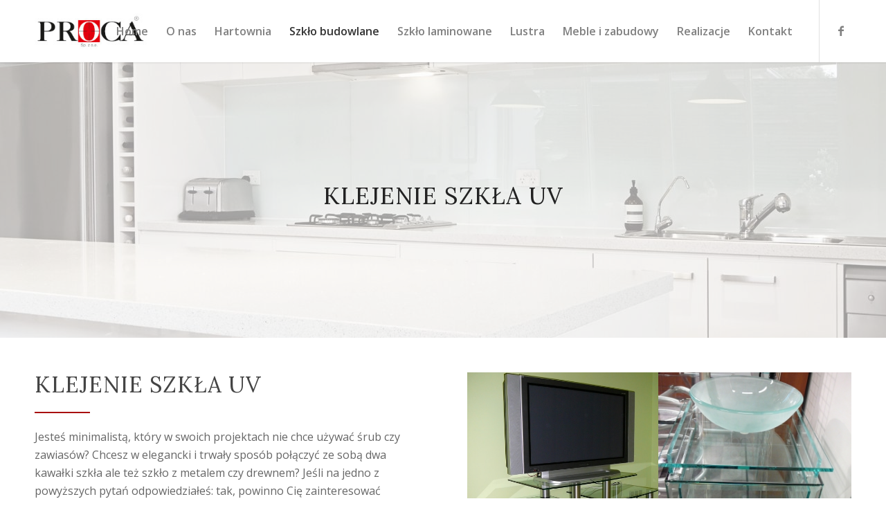

--- FILE ---
content_type: text/html; charset=UTF-8
request_url: https://proca.com.pl/oferta/klejenie-szkla-uv/
body_size: 15937
content:
<!DOCTYPE html>
<html lang="pl-PL" class="html_stretched responsive av-preloader-disabled av-default-lightbox  html_header_top html_logo_left html_main_nav_header html_menu_right html_slim html_header_sticky html_header_shrinking html_mobile_menu_tablet html_header_searchicon_disabled html_content_align_center html_header_unstick_top_disabled html_header_stretch_disabled html_minimal_header html_minimal_header_shadow html_av-overlay-side html_av-overlay-side-classic html_av-submenu-noclone html_entry_id_2143 av-cookies-no-cookie-consent av-no-preview html_text_menu_active ">
<head>
	<!-- CookieYes -->
<script>
    window.dataLayer = window.dataLayer || [];
    function gtag() {
        dataLayer.push(arguments);
    }
    gtag("consent", "default", {
        ad_storage: "denied",
        ad_user_data: "denied", 
        ad_personalization: "denied",
        analytics_storage: "denied",
        functionality_storage: "denied",
        personalization_storage: "denied",
        security_storage: "granted",
        wait_for_update: 2000,
    });
    gtag("set", "ads_data_redaction", true);
    gtag("set", "url_passthrough", true);
</script>
<!-- End CookieYes-->
	<!-- Google Tag Manager -->
<script>(function(w,d,s,l,i){w[l]=w[l]||[];w[l].push({'gtm.start':
new Date().getTime(),event:'gtm.js'});var f=d.getElementsByTagName(s)[0],
j=d.createElement(s),dl=l!='dataLayer'?'&l='+l:'';j.async=true;j.src=
'https://www.googletagmanager.com/gtm.js?id='+i+dl;f.parentNode.insertBefore(j,f);
})(window,document,'script','dataLayer','GTM-NXTWBGS');</script>
<!-- End Google Tag Manager -->
<meta charset="UTF-8" />


<!-- mobile setting -->
<meta name="viewport" content="width=device-width, initial-scale=1">

<!-- Scripts/CSS and wp_head hook -->
<meta name='robots' content='index, follow, max-image-preview:large, max-snippet:-1, max-video-preview:-1' />
<script id="cookieyes" type="text/javascript" src="https://cdn-cookieyes.com/client_data/b2d52446a2397d66de4573f8/script.js"></script>
<!-- Google Tag Manager for WordPress by gtm4wp.com -->
<script data-cfasync="false" data-pagespeed-no-defer>
	var gtm4wp_datalayer_name = "dataLayer";
	var dataLayer = dataLayer || [];
</script>
<!-- End Google Tag Manager for WordPress by gtm4wp.com -->
	<!-- This site is optimized with the Yoast SEO plugin v26.5 - https://yoast.com/wordpress/plugins/seo/ -->
	<title>Lacobel Łódź - Szkło z grafiką - Proca S.J.</title>
	<link rel="canonical" href="https://proca.com.pl/oferta/klejenie-szkla-uv/" />
	<meta property="og:locale" content="pl_PL" />
	<meta property="og:type" content="article" />
	<meta property="og:title" content="Lacobel Łódź - Szkło z grafiką - Proca S.J." />
	<meta property="og:url" content="https://proca.com.pl/oferta/klejenie-szkla-uv/" />
	<meta property="og:site_name" content="Proca Sp. z o.o." />
	<meta property="article:modified_time" content="2024-05-13T13:06:47+00:00" />
	<meta property="og:image" content="https://proca.com.pl/wp-content/uploads/2024/05/klejenie_szkla_uv.jpg" />
	<meta property="og:image:width" content="500" />
	<meta property="og:image:height" content="500" />
	<meta property="og:image:type" content="image/jpeg" />
	<meta name="twitter:card" content="summary_large_image" />
	<meta name="twitter:label1" content="Szacowany czas czytania" />
	<meta name="twitter:data1" content="9 minut" />
	<script type="application/ld+json" class="yoast-schema-graph">{"@context":"https://schema.org","@graph":[{"@type":"WebPage","@id":"https://proca.com.pl/oferta/klejenie-szkla-uv/","url":"https://proca.com.pl/oferta/klejenie-szkla-uv/","name":"Lacobel Łódź - Szkło z grafiką - Proca S.J.","isPartOf":{"@id":"https://proca.com.pl/#website"},"primaryImageOfPage":{"@id":"https://proca.com.pl/oferta/klejenie-szkla-uv/#primaryimage"},"image":{"@id":"https://proca.com.pl/oferta/klejenie-szkla-uv/#primaryimage"},"thumbnailUrl":"https://proca.com.pl/wp-content/uploads/2024/05/klejenie_szkla_uv.jpg","datePublished":"2022-02-26T08:07:50+00:00","dateModified":"2024-05-13T13:06:47+00:00","breadcrumb":{"@id":"https://proca.com.pl/oferta/klejenie-szkla-uv/#breadcrumb"},"inLanguage":"pl-PL","potentialAction":[{"@type":"ReadAction","target":["https://proca.com.pl/oferta/klejenie-szkla-uv/"]}]},{"@type":"ImageObject","inLanguage":"pl-PL","@id":"https://proca.com.pl/oferta/klejenie-szkla-uv/#primaryimage","url":"https://proca.com.pl/wp-content/uploads/2024/05/klejenie_szkla_uv.jpg","contentUrl":"https://proca.com.pl/wp-content/uploads/2024/05/klejenie_szkla_uv.jpg","width":500,"height":500},{"@type":"BreadcrumbList","@id":"https://proca.com.pl/oferta/klejenie-szkla-uv/#breadcrumb","itemListElement":[{"@type":"ListItem","position":1,"name":"Strona główna","item":"https://proca.com.pl/home/"},{"@type":"ListItem","position":2,"name":"Oferta","item":"https://proca.com.pl/oferta/"},{"@type":"ListItem","position":3,"name":"Klejenie szkła UV"}]},{"@type":"WebSite","@id":"https://proca.com.pl/#website","url":"https://proca.com.pl/","name":"Proca Sp. z o.o.","description":"Szkło budowlane, lustra, drzwi, meble, kuchnie na zamówienie. Łódź","potentialAction":[{"@type":"SearchAction","target":{"@type":"EntryPoint","urlTemplate":"https://proca.com.pl/?s={search_term_string}"},"query-input":{"@type":"PropertyValueSpecification","valueRequired":true,"valueName":"search_term_string"}}],"inLanguage":"pl-PL"}]}</script>
	<!-- / Yoast SEO plugin. -->


<link rel="alternate" type="application/rss+xml" title="Proca Sp. z o.o. &raquo; Kanał z wpisami" href="https://proca.com.pl/feed/" />
<link rel="alternate" type="application/rss+xml" title="Proca Sp. z o.o. &raquo; Kanał z komentarzami" href="https://proca.com.pl/comments/feed/" />
<link rel="alternate" title="oEmbed (JSON)" type="application/json+oembed" href="https://proca.com.pl/wp-json/oembed/1.0/embed?url=https%3A%2F%2Fproca.com.pl%2Foferta%2Fklejenie-szkla-uv%2F" />
<link rel="alternate" title="oEmbed (XML)" type="text/xml+oembed" href="https://proca.com.pl/wp-json/oembed/1.0/embed?url=https%3A%2F%2Fproca.com.pl%2Foferta%2Fklejenie-szkla-uv%2F&#038;format=xml" />
<style id='wp-img-auto-sizes-contain-inline-css' type='text/css'>
img:is([sizes=auto i],[sizes^="auto," i]){contain-intrinsic-size:3000px 1500px}
/*# sourceURL=wp-img-auto-sizes-contain-inline-css */
</style>
<style id='wp-block-library-inline-css' type='text/css'>
:root{--wp-block-synced-color:#7a00df;--wp-block-synced-color--rgb:122,0,223;--wp-bound-block-color:var(--wp-block-synced-color);--wp-editor-canvas-background:#ddd;--wp-admin-theme-color:#007cba;--wp-admin-theme-color--rgb:0,124,186;--wp-admin-theme-color-darker-10:#006ba1;--wp-admin-theme-color-darker-10--rgb:0,107,160.5;--wp-admin-theme-color-darker-20:#005a87;--wp-admin-theme-color-darker-20--rgb:0,90,135;--wp-admin-border-width-focus:2px}@media (min-resolution:192dpi){:root{--wp-admin-border-width-focus:1.5px}}.wp-element-button{cursor:pointer}:root .has-very-light-gray-background-color{background-color:#eee}:root .has-very-dark-gray-background-color{background-color:#313131}:root .has-very-light-gray-color{color:#eee}:root .has-very-dark-gray-color{color:#313131}:root .has-vivid-green-cyan-to-vivid-cyan-blue-gradient-background{background:linear-gradient(135deg,#00d084,#0693e3)}:root .has-purple-crush-gradient-background{background:linear-gradient(135deg,#34e2e4,#4721fb 50%,#ab1dfe)}:root .has-hazy-dawn-gradient-background{background:linear-gradient(135deg,#faaca8,#dad0ec)}:root .has-subdued-olive-gradient-background{background:linear-gradient(135deg,#fafae1,#67a671)}:root .has-atomic-cream-gradient-background{background:linear-gradient(135deg,#fdd79a,#004a59)}:root .has-nightshade-gradient-background{background:linear-gradient(135deg,#330968,#31cdcf)}:root .has-midnight-gradient-background{background:linear-gradient(135deg,#020381,#2874fc)}:root{--wp--preset--font-size--normal:16px;--wp--preset--font-size--huge:42px}.has-regular-font-size{font-size:1em}.has-larger-font-size{font-size:2.625em}.has-normal-font-size{font-size:var(--wp--preset--font-size--normal)}.has-huge-font-size{font-size:var(--wp--preset--font-size--huge)}.has-text-align-center{text-align:center}.has-text-align-left{text-align:left}.has-text-align-right{text-align:right}.has-fit-text{white-space:nowrap!important}#end-resizable-editor-section{display:none}.aligncenter{clear:both}.items-justified-left{justify-content:flex-start}.items-justified-center{justify-content:center}.items-justified-right{justify-content:flex-end}.items-justified-space-between{justify-content:space-between}.screen-reader-text{border:0;clip-path:inset(50%);height:1px;margin:-1px;overflow:hidden;padding:0;position:absolute;width:1px;word-wrap:normal!important}.screen-reader-text:focus{background-color:#ddd;clip-path:none;color:#444;display:block;font-size:1em;height:auto;left:5px;line-height:normal;padding:15px 23px 14px;text-decoration:none;top:5px;width:auto;z-index:100000}html :where(.has-border-color){border-style:solid}html :where([style*=border-top-color]){border-top-style:solid}html :where([style*=border-right-color]){border-right-style:solid}html :where([style*=border-bottom-color]){border-bottom-style:solid}html :where([style*=border-left-color]){border-left-style:solid}html :where([style*=border-width]){border-style:solid}html :where([style*=border-top-width]){border-top-style:solid}html :where([style*=border-right-width]){border-right-style:solid}html :where([style*=border-bottom-width]){border-bottom-style:solid}html :where([style*=border-left-width]){border-left-style:solid}html :where(img[class*=wp-image-]){height:auto;max-width:100%}:where(figure){margin:0 0 1em}html :where(.is-position-sticky){--wp-admin--admin-bar--position-offset:var(--wp-admin--admin-bar--height,0px)}@media screen and (max-width:600px){html :where(.is-position-sticky){--wp-admin--admin-bar--position-offset:0px}}

/*# sourceURL=wp-block-library-inline-css */
</style><style id='global-styles-inline-css' type='text/css'>
:root{--wp--preset--aspect-ratio--square: 1;--wp--preset--aspect-ratio--4-3: 4/3;--wp--preset--aspect-ratio--3-4: 3/4;--wp--preset--aspect-ratio--3-2: 3/2;--wp--preset--aspect-ratio--2-3: 2/3;--wp--preset--aspect-ratio--16-9: 16/9;--wp--preset--aspect-ratio--9-16: 9/16;--wp--preset--color--black: #000000;--wp--preset--color--cyan-bluish-gray: #abb8c3;--wp--preset--color--white: #ffffff;--wp--preset--color--pale-pink: #f78da7;--wp--preset--color--vivid-red: #cf2e2e;--wp--preset--color--luminous-vivid-orange: #ff6900;--wp--preset--color--luminous-vivid-amber: #fcb900;--wp--preset--color--light-green-cyan: #7bdcb5;--wp--preset--color--vivid-green-cyan: #00d084;--wp--preset--color--pale-cyan-blue: #8ed1fc;--wp--preset--color--vivid-cyan-blue: #0693e3;--wp--preset--color--vivid-purple: #9b51e0;--wp--preset--gradient--vivid-cyan-blue-to-vivid-purple: linear-gradient(135deg,rgb(6,147,227) 0%,rgb(155,81,224) 100%);--wp--preset--gradient--light-green-cyan-to-vivid-green-cyan: linear-gradient(135deg,rgb(122,220,180) 0%,rgb(0,208,130) 100%);--wp--preset--gradient--luminous-vivid-amber-to-luminous-vivid-orange: linear-gradient(135deg,rgb(252,185,0) 0%,rgb(255,105,0) 100%);--wp--preset--gradient--luminous-vivid-orange-to-vivid-red: linear-gradient(135deg,rgb(255,105,0) 0%,rgb(207,46,46) 100%);--wp--preset--gradient--very-light-gray-to-cyan-bluish-gray: linear-gradient(135deg,rgb(238,238,238) 0%,rgb(169,184,195) 100%);--wp--preset--gradient--cool-to-warm-spectrum: linear-gradient(135deg,rgb(74,234,220) 0%,rgb(151,120,209) 20%,rgb(207,42,186) 40%,rgb(238,44,130) 60%,rgb(251,105,98) 80%,rgb(254,248,76) 100%);--wp--preset--gradient--blush-light-purple: linear-gradient(135deg,rgb(255,206,236) 0%,rgb(152,150,240) 100%);--wp--preset--gradient--blush-bordeaux: linear-gradient(135deg,rgb(254,205,165) 0%,rgb(254,45,45) 50%,rgb(107,0,62) 100%);--wp--preset--gradient--luminous-dusk: linear-gradient(135deg,rgb(255,203,112) 0%,rgb(199,81,192) 50%,rgb(65,88,208) 100%);--wp--preset--gradient--pale-ocean: linear-gradient(135deg,rgb(255,245,203) 0%,rgb(182,227,212) 50%,rgb(51,167,181) 100%);--wp--preset--gradient--electric-grass: linear-gradient(135deg,rgb(202,248,128) 0%,rgb(113,206,126) 100%);--wp--preset--gradient--midnight: linear-gradient(135deg,rgb(2,3,129) 0%,rgb(40,116,252) 100%);--wp--preset--font-size--small: 13px;--wp--preset--font-size--medium: 20px;--wp--preset--font-size--large: 36px;--wp--preset--font-size--x-large: 42px;--wp--preset--spacing--20: 0.44rem;--wp--preset--spacing--30: 0.67rem;--wp--preset--spacing--40: 1rem;--wp--preset--spacing--50: 1.5rem;--wp--preset--spacing--60: 2.25rem;--wp--preset--spacing--70: 3.38rem;--wp--preset--spacing--80: 5.06rem;--wp--preset--shadow--natural: 6px 6px 9px rgba(0, 0, 0, 0.2);--wp--preset--shadow--deep: 12px 12px 50px rgba(0, 0, 0, 0.4);--wp--preset--shadow--sharp: 6px 6px 0px rgba(0, 0, 0, 0.2);--wp--preset--shadow--outlined: 6px 6px 0px -3px rgb(255, 255, 255), 6px 6px rgb(0, 0, 0);--wp--preset--shadow--crisp: 6px 6px 0px rgb(0, 0, 0);}:where(.is-layout-flex){gap: 0.5em;}:where(.is-layout-grid){gap: 0.5em;}body .is-layout-flex{display: flex;}.is-layout-flex{flex-wrap: wrap;align-items: center;}.is-layout-flex > :is(*, div){margin: 0;}body .is-layout-grid{display: grid;}.is-layout-grid > :is(*, div){margin: 0;}:where(.wp-block-columns.is-layout-flex){gap: 2em;}:where(.wp-block-columns.is-layout-grid){gap: 2em;}:where(.wp-block-post-template.is-layout-flex){gap: 1.25em;}:where(.wp-block-post-template.is-layout-grid){gap: 1.25em;}.has-black-color{color: var(--wp--preset--color--black) !important;}.has-cyan-bluish-gray-color{color: var(--wp--preset--color--cyan-bluish-gray) !important;}.has-white-color{color: var(--wp--preset--color--white) !important;}.has-pale-pink-color{color: var(--wp--preset--color--pale-pink) !important;}.has-vivid-red-color{color: var(--wp--preset--color--vivid-red) !important;}.has-luminous-vivid-orange-color{color: var(--wp--preset--color--luminous-vivid-orange) !important;}.has-luminous-vivid-amber-color{color: var(--wp--preset--color--luminous-vivid-amber) !important;}.has-light-green-cyan-color{color: var(--wp--preset--color--light-green-cyan) !important;}.has-vivid-green-cyan-color{color: var(--wp--preset--color--vivid-green-cyan) !important;}.has-pale-cyan-blue-color{color: var(--wp--preset--color--pale-cyan-blue) !important;}.has-vivid-cyan-blue-color{color: var(--wp--preset--color--vivid-cyan-blue) !important;}.has-vivid-purple-color{color: var(--wp--preset--color--vivid-purple) !important;}.has-black-background-color{background-color: var(--wp--preset--color--black) !important;}.has-cyan-bluish-gray-background-color{background-color: var(--wp--preset--color--cyan-bluish-gray) !important;}.has-white-background-color{background-color: var(--wp--preset--color--white) !important;}.has-pale-pink-background-color{background-color: var(--wp--preset--color--pale-pink) !important;}.has-vivid-red-background-color{background-color: var(--wp--preset--color--vivid-red) !important;}.has-luminous-vivid-orange-background-color{background-color: var(--wp--preset--color--luminous-vivid-orange) !important;}.has-luminous-vivid-amber-background-color{background-color: var(--wp--preset--color--luminous-vivid-amber) !important;}.has-light-green-cyan-background-color{background-color: var(--wp--preset--color--light-green-cyan) !important;}.has-vivid-green-cyan-background-color{background-color: var(--wp--preset--color--vivid-green-cyan) !important;}.has-pale-cyan-blue-background-color{background-color: var(--wp--preset--color--pale-cyan-blue) !important;}.has-vivid-cyan-blue-background-color{background-color: var(--wp--preset--color--vivid-cyan-blue) !important;}.has-vivid-purple-background-color{background-color: var(--wp--preset--color--vivid-purple) !important;}.has-black-border-color{border-color: var(--wp--preset--color--black) !important;}.has-cyan-bluish-gray-border-color{border-color: var(--wp--preset--color--cyan-bluish-gray) !important;}.has-white-border-color{border-color: var(--wp--preset--color--white) !important;}.has-pale-pink-border-color{border-color: var(--wp--preset--color--pale-pink) !important;}.has-vivid-red-border-color{border-color: var(--wp--preset--color--vivid-red) !important;}.has-luminous-vivid-orange-border-color{border-color: var(--wp--preset--color--luminous-vivid-orange) !important;}.has-luminous-vivid-amber-border-color{border-color: var(--wp--preset--color--luminous-vivid-amber) !important;}.has-light-green-cyan-border-color{border-color: var(--wp--preset--color--light-green-cyan) !important;}.has-vivid-green-cyan-border-color{border-color: var(--wp--preset--color--vivid-green-cyan) !important;}.has-pale-cyan-blue-border-color{border-color: var(--wp--preset--color--pale-cyan-blue) !important;}.has-vivid-cyan-blue-border-color{border-color: var(--wp--preset--color--vivid-cyan-blue) !important;}.has-vivid-purple-border-color{border-color: var(--wp--preset--color--vivid-purple) !important;}.has-vivid-cyan-blue-to-vivid-purple-gradient-background{background: var(--wp--preset--gradient--vivid-cyan-blue-to-vivid-purple) !important;}.has-light-green-cyan-to-vivid-green-cyan-gradient-background{background: var(--wp--preset--gradient--light-green-cyan-to-vivid-green-cyan) !important;}.has-luminous-vivid-amber-to-luminous-vivid-orange-gradient-background{background: var(--wp--preset--gradient--luminous-vivid-amber-to-luminous-vivid-orange) !important;}.has-luminous-vivid-orange-to-vivid-red-gradient-background{background: var(--wp--preset--gradient--luminous-vivid-orange-to-vivid-red) !important;}.has-very-light-gray-to-cyan-bluish-gray-gradient-background{background: var(--wp--preset--gradient--very-light-gray-to-cyan-bluish-gray) !important;}.has-cool-to-warm-spectrum-gradient-background{background: var(--wp--preset--gradient--cool-to-warm-spectrum) !important;}.has-blush-light-purple-gradient-background{background: var(--wp--preset--gradient--blush-light-purple) !important;}.has-blush-bordeaux-gradient-background{background: var(--wp--preset--gradient--blush-bordeaux) !important;}.has-luminous-dusk-gradient-background{background: var(--wp--preset--gradient--luminous-dusk) !important;}.has-pale-ocean-gradient-background{background: var(--wp--preset--gradient--pale-ocean) !important;}.has-electric-grass-gradient-background{background: var(--wp--preset--gradient--electric-grass) !important;}.has-midnight-gradient-background{background: var(--wp--preset--gradient--midnight) !important;}.has-small-font-size{font-size: var(--wp--preset--font-size--small) !important;}.has-medium-font-size{font-size: var(--wp--preset--font-size--medium) !important;}.has-large-font-size{font-size: var(--wp--preset--font-size--large) !important;}.has-x-large-font-size{font-size: var(--wp--preset--font-size--x-large) !important;}
/*# sourceURL=global-styles-inline-css */
</style>

<style id='classic-theme-styles-inline-css' type='text/css'>
/*! This file is auto-generated */
.wp-block-button__link{color:#fff;background-color:#32373c;border-radius:9999px;box-shadow:none;text-decoration:none;padding:calc(.667em + 2px) calc(1.333em + 2px);font-size:1.125em}.wp-block-file__button{background:#32373c;color:#fff;text-decoration:none}
/*# sourceURL=/wp-includes/css/classic-themes.min.css */
</style>
<link rel='stylesheet' id='cff-css' href='https://proca.com.pl/wp-content/plugins/custom-facebook-feed/assets/css/cff-style.min.css?ver=4.3.4' type='text/css' media='all' />
<link rel='stylesheet' id='sb-font-awesome-css' href='https://proca.com.pl/wp-content/plugins/custom-facebook-feed/assets/css/font-awesome.min.css?ver=4.7.0' type='text/css' media='all' />
<link rel='stylesheet' id='avia-merged-styles-css' href='https://proca.com.pl/wp-content/uploads/dynamic_avia/avia-merged-styles-90ae559ed858be4d95e0dfa62cfd009c---65dc6be0d7024.css' type='text/css' media='all' />
<script type="text/javascript" src="https://proca.com.pl/wp-includes/js/jquery/jquery.min.js?ver=3.7.1" id="jquery-core-js"></script>
<script type="text/javascript" src="https://proca.com.pl/wp-includes/js/jquery/jquery-migrate.min.js?ver=3.4.1" id="jquery-migrate-js"></script>
<script type="text/javascript" src="https://proca.com.pl/wp-content/plugins/sticky-menu-or-anything-on-scroll/assets/js/jq-sticky-anything.min.js?ver=2.1.1" id="stickyAnythingLib-js"></script>
<link rel="https://api.w.org/" href="https://proca.com.pl/wp-json/" /><link rel="alternate" title="JSON" type="application/json" href="https://proca.com.pl/wp-json/wp/v2/pages/2143" /><link rel="EditURI" type="application/rsd+xml" title="RSD" href="https://proca.com.pl/xmlrpc.php?rsd" />
<meta name="generator" content="WordPress 6.9" />
<link rel='shortlink' href='https://proca.com.pl/?p=2143' />

<!-- Google Tag Manager for WordPress by gtm4wp.com -->
<!-- GTM Container placement set to automatic -->
<script data-cfasync="false" data-pagespeed-no-defer type="text/javascript">
	var dataLayer_content = {"pagePostType":"page","pagePostType2":"single-page","pagePostAuthor":"kjurczak"};
	dataLayer.push( dataLayer_content );
</script>
<script data-cfasync="false" data-pagespeed-no-defer type="text/javascript">
(function(w,d,s,l,i){w[l]=w[l]||[];w[l].push({'gtm.start':
new Date().getTime(),event:'gtm.js'});var f=d.getElementsByTagName(s)[0],
j=d.createElement(s),dl=l!='dataLayer'?'&l='+l:'';j.async=true;j.src=
'//www.googletagmanager.com/gtm.js?id='+i+dl;f.parentNode.insertBefore(j,f);
})(window,document,'script','dataLayer','GTM-M5B65DM');
</script>
<!-- End Google Tag Manager for WordPress by gtm4wp.com --><link rel="profile" href="http://gmpg.org/xfn/11" />
<link rel="alternate" type="application/rss+xml" title="Proca Sp. z o.o. RSS2 Feed" href="https://proca.com.pl/feed/" />
<link rel="pingback" href="https://proca.com.pl/xmlrpc.php" />
<!--[if lt IE 9]><script src="https://proca.com.pl/wp-content/themes/enfold/js/html5shiv.js"></script><![endif]-->
<link rel="icon" href="https://proca.com.pl/wp-content/uploads/2020/01/logo-kopia.png" type="image/png">

<!-- To speed up the rendering and to display the site as fast as possible to the user we include some styles and scripts for above the fold content inline -->
<script type="text/javascript">'use strict';var avia_is_mobile=!1;if(/Android|webOS|iPhone|iPad|iPod|BlackBerry|IEMobile|Opera Mini/i.test(navigator.userAgent)&&'ontouchstart' in document.documentElement){avia_is_mobile=!0;document.documentElement.className+=' avia_mobile '}
else{document.documentElement.className+=' avia_desktop '};document.documentElement.className+=' js_active ';(function(){var e=['-webkit-','-moz-','-ms-',''],n='';for(var t in e){if(e[t]+'transform' in document.documentElement.style){document.documentElement.className+=' avia_transform ';n=e[t]+'transform'};if(e[t]+'perspective' in document.documentElement.style)document.documentElement.className+=' avia_transform3d '};if(typeof document.getElementsByClassName=='function'&&typeof document.documentElement.getBoundingClientRect=='function'&&avia_is_mobile==!1){if(n&&window.innerHeight>0){setTimeout(function(){var e=0,o={},a=0,t=document.getElementsByClassName('av-parallax'),i=window.pageYOffset||document.documentElement.scrollTop;for(e=0;e<t.length;e++){t[e].style.top='0px';o=t[e].getBoundingClientRect();a=Math.ceil((window.innerHeight+i-o.top)*0.3);t[e].style[n]='translate(0px, '+a+'px)';t[e].style.top='auto';t[e].className+=' enabled-parallax '}},50)}}})();</script>		<style type="text/css" id="wp-custom-css">
			
@media screen and (max-width: 600px) {
  #layer_slider_1 {
    visibility: hidden;
    clear: both;
    display: none;
  }
}


/* Titles */
.vc__title-arrow:after {
    content: ' ';
    background-image: url("data:image/svg+xml,%3Csvg xmlns='http://www.w3.org/2000/svg' viewBox='0 0 24 24'%3E%3Cpath fill='%23a80000' d='M8.59,16.58L13.17,12L8.59,7.41L10,6L16,12L10,18L8.59,16.58Z' /%3E%3C/svg%3E");
    width: 32px;
    height: 32px;
    background-size: cover;
    display: block;
}
.vc__title-arrow {
    align-items: center;
    display: flex;
    justify-content: space-between;
    margin: 24px 0;
    font-size: 24px !important;
    font-weight: 300;
}
.vc__h2 h2{
    text-transform: none !important;
}
.vc__h3 h3 {
	text-transform: none !important;
}

.vc__custom-title p{
     margin-bottom: 0;
}

/* Button */
.vc__button a{
    padding-left: 32px !important;
    padding-right: 32px !important;
    padding-top: 12px !important;
    padding-bottom: 12px !important;
}
.vc__button a span:nth-child(2) {
    margin-left: 24px;
    font-size: 16px;
}

/* Home */
.vc__home-post {
    padding: 0 48px;
}
.vc__home-post-img {
    max-width: 300px;
}
@media (max-width: 1200px) {
    .vc__mobile-offer-home .entry-content-wrapper{
       display: grid !important;
        grid-template-columns: 1fr 1fr;
        grid-template-rows: 1fr 1fr 1fr;
        grid-row-gap: 16px;
    }
.vc__mobile-offer-home .entry-content-wrapper > div {
    width: 100%;
    margin: 0 !important;
    display: flex;
    flex-direction: column;
    align-items: center;
}
.vc__mobile-offer-home .entry-content-wrapper.clearfix:before{
    content: none !important;
}
.vc__home-post-img,
.vc__home-post{
    margin: 0 !important;
    max-width: 600px;
}
}

@media(max-width:768px) {
    .vc__mobile-offer-home .entry-content-wrapper {
        grid-template-columns: 1fr;
         grid-row-gap: 64px;
    }
    .vc__home-post-img {
        width: 100%;
    }
    .vc__home-post {
        padding: 0;
    }
}

@media(max-width:985px) {
    .vc__mobile-title-block .avia-buttonrow-wrap {
        display: flex;
        flex-direction: column;
        align-items: center;
    }
    .vc__mobile-title-block .avia-buttonrow-wrap a{
        width: 140px !important;
        margin: 16px 0 0 0 !important;
    }
    .vc__mobile-title-block {
        
    }
    .vc__mobile-title-block .hr {
        display: none;
    }
}
@media(max-width:985px) {
    .vc__mobile-title-block .avia-buttonrow-wrap {
        display: flex;
        flex-direction: column;
        align-items: center;
    }
    .vc__mobile-title-block .avia-buttonrow-wrap a{
        width: 140px !important;
        margin: 16px 0 0 0 !important;
    }
    .vc__mobile-title-block {
        
    }
    .vc__mobile-title-block .hr {
        display: none;
    }
    .vc__mobile-home-logo .entry-content-wrapper .flex_column_table > div {
        display: flex;
        flex-direction: column;
        padding: 0 !important;
        max-width: 400px !important;
    }
}
@media(max-width: 800px) { 
    .vc__mobile-reverse-section .entry-content-wrapper >div{
        display: flex !important;
        flex-direction: column-reverse !important;
    }
	.vc__mobile-reverse-section .flex_column {
		width: 100%;
	}
}

/* Contact form */
.vc__contact-form input,
.vc__contact-form textarea{
    border: 1px solid #e1e1e1 !important;
    border-radius: 4px !important;
}
.vc__contact-form textarea {
    height: 300px;
    resize: none;
}
.vc__contact-form #element_avia_4_1 {
    width: calc(100% - 150px);
}
.vc__contact-form #element_avia_4_1 label {
    font-weight: 400;
}
.vc__contact-form #element_avia_4_1 label a {
    text-decoration: none;
}
.vc__contact-form .form_element:last-child {
    width: fit-content;
}
.vc__contact-form fieldset {
    display: flex;
    flex-wrap: wrap;
    justify-content: space-between;
}

/* Links */
.vc__link-no-style a {
    text-decoration: none !important;
}
.vc__abbr-no-style abbr{
    text-decoration: none !important;
}

/* Footer */
.vc__default-text-footer {
    font-size: 13px;
    line-height: 24px;
}
.vc__default-text-footer abbr,
.vc__default-text-footer a{
    text-decoration: none !important;
}
#footer .widgettitle {
    font-weight: 400;
}
#footer .menu li{
    height: 28px;
}

/* Contact map */
.vc__map-fix {
    max-height: 500px;
}
@media (max-width: 1200px) {
    .vc__contact-form #element_avia_4_1{
        width: 100%;
    }
    .vc__contact-form .form_element:last-child {
        width: 100%;
        display: flex;
        justify-content: right;
    }
    .vc__contact-form textarea {
        height: 200px;
    }
}

/* Promo Slider */
.vc__promo-img .avia-gallery-thumb {
    margin-bottom: 16px;
    margin-top: -32px;
    display: flex !important;
    gap: 8px;
    justify-content: right;
    padding-right: 16px;
}
.vc__promo-img .avia-gallery-thumb a{
    border-radius: 100% !important;
    display: block !important;
    width: 16px !important;
    height: 16px !important;
    background-color: white !important;
    opacity: 1 !important;
    z-index: 1;
}
.vc__promo-img .avia-gallery-thumb a:hover {
    background-color: #a81010 !important;
}
.vc__promo-img .avia-gallery-thumb a img {
    display: none;
}
.vc__promo-img .avia-gallery-big {
    aspect-ratio: 495/300 !important;
    border: none !important;
    padding: 0 !important;
    border-radius: 0 !important;
    height: 100% !important;
}
.vc__promo-img .avia-gallery-big-inner img{
    aspect-ratio: 495/300 !important;
    object-fit: cover;
    object-position: center;
}

/* Promo text */
.vc__promo-text {
    aspect-ratio: 495/300 !important;
    height: 100%;
    display: flex;
    flex-direction: column;
    justify-content: center;
}

.vc__promo-text > div:last-child {
    position: absolute;
    right: 32px;
    bottom: 32px;
}
.vc__promo-text .hr-custom .hr-inner {
    position: static
}

/* Promo mobile */
@media (max-width: 1200px) {
    .vc__promo-mobile .entry-content-wrapper{
        display: flex !important;
        flex-direction: column !important;
        align-items: center;
        margin-left: auto;
        margin-right: auto;
    }
    .vc__promo-text {
        aspect-ratio: auto !important;
        padding-bottom: 76px !important;
    }
    .vc__promo-text > div:last-child {
        bottom: 16px !important;
        right: 16px !important;
    }
}
@media (max-width: 800px) {
	.vc__promo-mobile .av_one_half {
		width: 80%;
	}
}

/* Custom timeline */
.av-milestone-indicator {
		background-color: #a80000 !important;
	}

/* last icons home */
@media(max-width: 1200px) {


.vc__last-icons-home .flex_column_table {
    display: flex !important;
    flex-wrap: wrap ;
    gap: 20px;
    justify-content: flex-start !important;
}
.vc__last-icons-home .flex_column_table .flex_column_table_cell {
    height: auto;
    padding: 0;
    margin: 32px 0;
    flex: 1;
    min-width: 350px;
    display: flex;
}
.vc__last-icons-home .av-flex-placeholder {
    display: none;
    position: absolute;
}


}

@media (max-width: 500px) {
    .vc__last-icons-home .flex_column_table .flex_column_table_cell {
        min-width: 90vw !important;
    }
}

.vc__last-icons-home > .container{
    margin: 0 auto!important;
    padding: 50px 50px 50px !important;
    display: flex;
}

.vc__last-icons-home .avia-image-container-inner {
    height: 120px !important;
}

/* Header */
header .avia-menu-text {
    font-size: 16px;
}

.vc__o-nas-post {
	 padding: 0;
}

.vc__o-nas-post h2 {
	margin-bottom: 0;
}

.vc__button-margin {
	margin-top: 32px;
}		</style>
		<style type='text/css'>
@font-face {font-family: 'entypo-fontello'; font-weight: normal; font-style: normal; font-display: auto;
src: url('https://proca.com.pl/wp-content/themes/enfold/config-templatebuilder/avia-template-builder/assets/fonts/entypo-fontello.eot');
src: url('https://proca.com.pl/wp-content/themes/enfold/config-templatebuilder/avia-template-builder/assets/fonts/entypo-fontello.eot?#iefix') format('embedded-opentype'), 
url('https://proca.com.pl/wp-content/themes/enfold/config-templatebuilder/avia-template-builder/assets/fonts/entypo-fontello.woff') format('woff'),
url('https://proca.com.pl/wp-content/themes/enfold/config-templatebuilder/avia-template-builder/assets/fonts/entypo-fontello.woff2') format('woff2'),
url('https://proca.com.pl/wp-content/themes/enfold/config-templatebuilder/avia-template-builder/assets/fonts/entypo-fontello.ttf') format('truetype'), 
url('https://proca.com.pl/wp-content/themes/enfold/config-templatebuilder/avia-template-builder/assets/fonts/entypo-fontello.svg#entypo-fontello') format('svg');
} #top .avia-font-entypo-fontello, body .avia-font-entypo-fontello, html body [data-av_iconfont='entypo-fontello']:before{ font-family: 'entypo-fontello'; }
</style>

<!--
Debugging Info for Theme support: 

Theme: Enfold
Version: 4.7.4
Installed: enfold
AviaFramework Version: 5.0
AviaBuilder Version: 4.7.1.1
aviaElementManager Version: 1.0.1
ML:8192-PU:372-PLA:10
WP:6.9
Compress: CSS:all theme files - JS:all theme files
Updates: disabled
PLAu:9
--><!-- Messenger Wtyczka czatu Code -->
    <div id="fb-root"></div>

    <!-- Your Wtyczka czatu code -->
    <div id="fb-customer-chat" class="fb-customerchat">
    </div>

    <script>
      var chatbox = document.getElementById('fb-customer-chat');
      chatbox.setAttribute("page_id", "147595798749102");
      chatbox.setAttribute("attribution", "biz_inbox");
    </script>

    <!-- Your SDK code -->
    <script>
      window.fbAsyncInit = function() {
        FB.init({
          xfbml            : true,
          version          : 'v15.0'
        });
      };

      (function(d, s, id) {
        var js, fjs = d.getElementsByTagName(s)[0];
        if (d.getElementById(id)) return;
        js = d.createElement(s); js.id = id;
        js.src = 'https://connect.facebook.net/pl_PL/sdk/xfbml.customerchat.js';
        fjs.parentNode.insertBefore(js, fjs);
      }(document, 'script', 'facebook-jssdk'));
    </script>
	
<!-- 	<script>

    window.dataLayer = window.dataLayer || [];

    function gtag() {

        dataLayer.push(arguments);

    }

    gtag("consent", "default", {
        ad_storage: "denied",
        ad_user_data: "denied", 
        ad_personalization: "denied",
        analytics_storage: "denied",
        functionality_storage: "denied",
        personalization_storage: "denied",
        security_storage: "granted",
        wait_for_update: 2000,
    });

    gtag("set", "ads_data_redaction", true);
    gtag("set", "url_passthrough", true);

</script> -->
</head>




<body id="top" class="wp-singular page-template-default page page-id-2143 page-child parent-pageid-15 wp-theme-enfold  rtl_columns stretched lora open_sans" itemscope="itemscope" itemtype="https://schema.org/WebPage" >
	<!-- Google Tag Manager (noscript) -->
<noscript><iframe src="https://www.googletagmanager.com/ns.html?id=GTM-NXTWBGS"
height="0" width="0" style="display:none;visibility:hidden"></iframe></noscript>
<!-- End Google Tag Manager (noscript) -->

	
<!-- GTM Container placement set to automatic -->
<!-- Google Tag Manager (noscript) -->
				<noscript><iframe src="https://www.googletagmanager.com/ns.html?id=GTM-M5B65DM" height="0" width="0" style="display:none;visibility:hidden" aria-hidden="true"></iframe></noscript>
<!-- End Google Tag Manager (noscript) -->
	<div id='wrap_all'>

	
<header id='header' class='all_colors header_color light_bg_color  av_header_top av_logo_left av_main_nav_header av_menu_right av_slim av_header_sticky av_header_shrinking av_header_stretch_disabled av_mobile_menu_tablet av_header_searchicon_disabled av_header_unstick_top_disabled av_minimal_header av_minimal_header_shadow av_bottom_nav_disabled  av_header_border_disabled'  role="banner" itemscope="itemscope" itemtype="https://schema.org/WPHeader" >

		<div  id='header_main' class='container_wrap container_wrap_logo'>
	
        <div class='container av-logo-container'><div class='inner-container'><span class='logo'><a href='https://proca.com.pl/'><img height='100' width='300' src='https://proca.com.pl/wp-content/uploads/2024/02/proca_logo_new_200x111.jpg' alt='Proca Sp. z o.o.' title='' /></a></span><nav class='main_menu' data-selectname='Wybierz stornę'  role="navigation" itemscope="itemscope" itemtype="https://schema.org/SiteNavigationElement" ><div class="avia-menu av-main-nav-wrap av_menu_icon_beside"><ul id="avia-menu" class="menu av-main-nav"><li id="menu-item-32" class="menu-item menu-item-type-post_type menu-item-object-page menu-item-home menu-item-top-level menu-item-top-level-1"><a href="https://proca.com.pl/" itemprop="url"><span class="avia-bullet"></span><span class="avia-menu-text">Home</span><span class="avia-menu-fx"><span class="avia-arrow-wrap"><span class="avia-arrow"></span></span></span></a></li>
<li id="menu-item-30" class="menu-item menu-item-type-post_type menu-item-object-page menu-item-top-level menu-item-top-level-2"><a href="https://proca.com.pl/o-nas/" itemprop="url"><span class="avia-bullet"></span><span class="avia-menu-text">O nas</span><span class="avia-menu-fx"><span class="avia-arrow-wrap"><span class="avia-arrow"></span></span></span></a></li>
<li id="menu-item-3404" class="menu-item menu-item-type-custom menu-item-object-custom menu-item-mega-parent  menu-item-top-level menu-item-top-level-3"><a href="/oferta/szklo-hartowane/#hartownia" itemprop="url"><span class="avia-bullet"></span><span class="avia-menu-text">Hartownia</span><span class="avia-menu-fx"><span class="avia-arrow-wrap"><span class="avia-arrow"></span></span></span></a></li>
<li id="menu-item-1440" class="menu-item menu-item-type-post_type menu-item-object-page current-menu-ancestor current-menu-parent current_page_parent current_page_ancestor menu-item-has-children menu-item-top-level menu-item-top-level-4"><a href="https://proca.com.pl/oferta/szklo-budowlane-kategoria/" itemprop="url"><span class="avia-bullet"></span><span class="avia-menu-text">Szkło budowlane</span><span class="avia-menu-fx"><span class="avia-arrow-wrap"><span class="avia-arrow"></span></span></span></a>


<ul class="sub-menu">
	<li id="menu-item-2942" class="menu-item menu-item-type-post_type menu-item-object-page menu-item-has-children"><a href="https://proca.com.pl/oferta/drzwi-szklane/" itemprop="url"><span class="avia-bullet"></span><span class="avia-menu-text">Drzwi szklane</span></a>
	<ul class="sub-menu">
		<li id="menu-item-2944" class="menu-item menu-item-type-post_type menu-item-object-page"><a href="https://proca.com.pl/oferta/drzwi-szklane/drzwi-przesuwne/" itemprop="url"><span class="avia-bullet"></span><span class="avia-menu-text">Drzwi szklane przesuwne</span></a></li>
		<li id="menu-item-2946" class="menu-item menu-item-type-post_type menu-item-object-page"><a href="https://proca.com.pl/oferta/drzwi-szklane/drzwi-szklane-bezramowe/" itemprop="url"><span class="avia-bullet"></span><span class="avia-menu-text">Drzwi szklane bezramowe</span></a></li>
		<li id="menu-item-2943" class="menu-item menu-item-type-post_type menu-item-object-page"><a href="https://proca.com.pl/oferta/drzwi-szklane/drzwi-szklane-wahadlowe/" itemprop="url"><span class="avia-bullet"></span><span class="avia-menu-text">Drzwi szklane wahadłowe</span></a></li>
	</ul>
</li>
	<li id="menu-item-2934" class="menu-item menu-item-type-post_type menu-item-object-page"><a href="https://proca.com.pl/oferta/szklo-budowlane-kategoria/kabiny-prysznicowe/" itemprop="url"><span class="avia-bullet"></span><span class="avia-menu-text">Kabiny Prysznicowe</span></a></li>
	<li id="menu-item-2935" class="menu-item menu-item-type-post_type menu-item-object-page"><a href="https://proca.com.pl/oferta/szklo-budowlane-kategoria/balustrady-i-schody-szklane/" itemprop="url"><span class="avia-bullet"></span><span class="avia-menu-text">Balustrady</span></a></li>
	<li id="menu-item-2939" class="menu-item menu-item-type-post_type menu-item-object-page"><a href="https://proca.com.pl/oferta/szklo-budowlane-kategoria/daszki-szklane/" itemprop="url"><span class="avia-bullet"></span><span class="avia-menu-text">Daszki szklane</span></a></li>
	<li id="menu-item-2108" class="menu-item menu-item-type-post_type menu-item-object-page"><a href="https://proca.com.pl/oferta/szklo-hartowane/" itemprop="url"><span class="avia-bullet"></span><span class="avia-menu-text">Szkło hartowane</span></a></li>
	<li id="menu-item-2938" class="menu-item menu-item-type-post_type menu-item-object-page"><a href="https://proca.com.pl/oferta/szklo-budowlane-kategoria/szklo-w-kuchni-zamiast-plytek/" itemprop="url"><span class="avia-bullet"></span><span class="avia-menu-text">Szkło w kuchni zamiast płytek</span></a></li>
	<li id="menu-item-2958" class="menu-item menu-item-type-post_type menu-item-object-page"><a href="https://proca.com.pl/oferta/lacobel/" itemprop="url"><span class="avia-bullet"></span><span class="avia-menu-text">Lacobel</span></a></li>
	<li id="menu-item-2932" class="menu-item menu-item-type-post_type menu-item-object-page"><a href="https://proca.com.pl/oferta/szklo-budowlane-kategoria/szklo/" itemprop="url"><span class="avia-bullet"></span><span class="avia-menu-text">Szkło cięte na wymiar</span></a></li>
	<li id="menu-item-2933" class="menu-item menu-item-type-post_type menu-item-object-page"><a href="https://proca.com.pl/oferta/szklo-budowlane-kategoria/profesjonalna-obrobka-szkla/" itemprop="url"><span class="avia-bullet"></span><span class="avia-menu-text">Profesjonalna obróbka szkła</span></a></li>
	<li id="menu-item-2941" class="menu-item menu-item-type-post_type menu-item-object-page"><a href="https://proca.com.pl/uslugi-szklarskie/" itemprop="url"><span class="avia-bullet"></span><span class="avia-menu-text">Usługi szklarskie</span></a></li>
	<li id="menu-item-2940" class="menu-item menu-item-type-post_type menu-item-object-page current-menu-item page_item page-item-2143 current_page_item"><a href="https://proca.com.pl/oferta/klejenie-szkla-uv/" itemprop="url"><span class="avia-bullet"></span><span class="avia-menu-text">Klejenie szkła UV</span></a></li>
	<li id="menu-item-2959" class="menu-item menu-item-type-post_type menu-item-object-page"><a href="https://proca.com.pl/oferta/szklo-budowlane-kategoria/meble-szklane-gabloty/" itemprop="url"><span class="avia-bullet"></span><span class="avia-menu-text">Meble szklane</span></a></li>
	<li id="menu-item-2960" class="menu-item menu-item-type-post_type menu-item-object-page"><a href="https://proca.com.pl/oferta/szklo-budowlane-kategoria/akcesoria-szklarskie/" itemprop="url"><span class="avia-bullet"></span><span class="avia-menu-text">Akcesoria szklarskie</span></a></li>
</ul>
</li>
<li id="menu-item-3737" class="menu-item menu-item-type-post_type menu-item-object-page menu-item-mega-parent  menu-item-top-level menu-item-top-level-5"><a href="https://proca.com.pl/oferta/szklo-laminowane/" itemprop="url"><span class="avia-bullet"></span><span class="avia-menu-text">Szkło laminowane</span><span class="avia-menu-fx"><span class="avia-arrow-wrap"><span class="avia-arrow"></span></span></span></a></li>
<li id="menu-item-1441" class="menu-item menu-item-type-post_type menu-item-object-page menu-item-top-level menu-item-top-level-6"><a href="https://proca.com.pl/oferta/lustra/" itemprop="url"><span class="avia-bullet"></span><span class="avia-menu-text">Lustra</span><span class="avia-menu-fx"><span class="avia-arrow-wrap"><span class="avia-arrow"></span></span></span></a></li>
<li id="menu-item-1443" class="menu-item menu-item-type-post_type menu-item-object-page menu-item-has-children menu-item-top-level menu-item-top-level-7"><a href="https://proca.com.pl/oferta/meble-i-zabudowy/" itemprop="url"><span class="avia-bullet"></span><span class="avia-menu-text">Meble i zabudowy</span><span class="avia-menu-fx"><span class="avia-arrow-wrap"><span class="avia-arrow"></span></span></span></a>


<ul class="sub-menu">
	<li id="menu-item-2957" class="menu-item menu-item-type-post_type menu-item-object-page"><a href="https://proca.com.pl/oferta/kuchnie-na-zamowienie/" itemprop="url"><span class="avia-bullet"></span><span class="avia-menu-text">Kuchnie na zamówienie</span></a></li>
	<li id="menu-item-2948" class="menu-item menu-item-type-post_type menu-item-object-page"><a href="https://proca.com.pl/oferta/meble-i-zabudowy/szafy-wnekowe/" itemprop="url"><span class="avia-bullet"></span><span class="avia-menu-text">Szafy wnękowe</span></a></li>
	<li id="menu-item-2950" class="menu-item menu-item-type-post_type menu-item-object-page"><a href="https://proca.com.pl/oferta/meble-i-zabudowy/garderoby/" itemprop="url"><span class="avia-bullet"></span><span class="avia-menu-text">Garderoby</span></a></li>
	<li id="menu-item-2951" class="menu-item menu-item-type-post_type menu-item-object-page"><a href="https://proca.com.pl/oferta/meble-i-zabudowy/systemy-drzwi-przesuwnych/" itemprop="url"><span class="avia-bullet"></span><span class="avia-menu-text">Systemy drzwi przesuwnych</span></a></li>
	<li id="menu-item-2952" class="menu-item menu-item-type-post_type menu-item-object-page"><a href="https://proca.com.pl/oferta/meble-i-zabudowy/meble-biurowe/" itemprop="url"><span class="avia-bullet"></span><span class="avia-menu-text">Meble biurowe</span></a></li>
	<li id="menu-item-2953" class="menu-item menu-item-type-post_type menu-item-object-page"><a href="https://proca.com.pl/oferta/meble-i-zabudowy/meble-lazienkowe/" itemprop="url"><span class="avia-bullet"></span><span class="avia-menu-text">Meble łazienkowe</span></a></li>
	<li id="menu-item-2954" class="menu-item menu-item-type-post_type menu-item-object-page"><a href="https://proca.com.pl/oferta/meble-i-zabudowy/meble-na-zamowienie/" itemprop="url"><span class="avia-bullet"></span><span class="avia-menu-text">Meble na zamówienie</span></a></li>
	<li id="menu-item-2961" class="menu-item menu-item-type-post_type menu-item-object-page"><a href="https://proca.com.pl/oferta/meble-i-zabudowy/ramki-aluminiowe/" itemprop="url"><span class="avia-bullet"></span><span class="avia-menu-text">Ramki aluminiowe</span></a></li>
	<li id="menu-item-2955" class="menu-item menu-item-type-post_type menu-item-object-page"><a href="https://proca.com.pl/oferta/meble-i-zabudowy/akcesoria-meblowe/" itemprop="url"><span class="avia-bullet"></span><span class="avia-menu-text">Akcesoria meblowe</span></a></li>
</ul>
</li>
<li id="menu-item-1021" class="menu-item menu-item-type-post_type menu-item-object-page menu-item-top-level menu-item-top-level-8"><a href="https://proca.com.pl/wyprzedaz/" itemprop="url"><span class="avia-bullet"></span><span class="avia-menu-text">Realizacje</span><span class="avia-menu-fx"><span class="avia-arrow-wrap"><span class="avia-arrow"></span></span></span></a></li>
<li id="menu-item-27" class="menu-item menu-item-type-post_type menu-item-object-page menu-item-top-level menu-item-top-level-9"><a href="https://proca.com.pl/kontakt/" itemprop="url"><span class="avia-bullet"></span><span class="avia-menu-text">Kontakt</span><span class="avia-menu-fx"><span class="avia-arrow-wrap"><span class="avia-arrow"></span></span></span></a></li>
<li class="av-burger-menu-main menu-item-avia-special ">
	        			<a href="#" aria-label="Menu" aria-hidden="false">
							<span class="av-hamburger av-hamburger--spin av-js-hamburger">
								<span class="av-hamburger-box">
						          <span class="av-hamburger-inner"></span>
						          <strong>Menu</strong>
								</span>
							</span>
							<span class="avia_hidden_link_text">Menu</span>
						</a>
	        		   </li></ul></div><ul class='noLightbox social_bookmarks icon_count_1'><li class='social_bookmarks_facebook av-social-link-facebook social_icon_1'><a target="_blank" aria-label="Link to Facebook" href='https://www.facebook.com/Procaszklo/?eid=ARD-ob20-pTw6mgZxbHdOU-JWsHhUszCDCKHfCPXYSiOIW65xgukZWf8Bsv5imSvO0i5mRc-XTqTRqjv%20%20' aria-hidden='false' data-av_icon='' data-av_iconfont='entypo-fontello' title='Facebook' rel="noopener"><span class='avia_hidden_link_text'>Facebook</span></a></li></ul></nav></div> </div> 
		<!-- end container_wrap-->
		</div>
		<div class='header_bg'></div>

<!-- end header -->
</header>
		
	<div id='main' class='all_colors' data-scroll-offset='88'>

	<div id='pageheader'  class='avia-section main_color avia-section-default avia-no-border-styling  avia-bg-style-scroll  avia-builder-el-0  el_before_av_section  avia-builder-el-first   av-minimum-height av-minimum-height-custom  container_wrap fullsize' style='background-repeat: no-repeat; background-image: url(https://proca.com.pl/wp-content/uploads/2022/12/lacobel.jpg);background-attachment: scroll; background-position: center center;  '  data-section-bg-repeat='no-repeat'><div class='container' style='height:400px'><main  role="main" itemprop="mainContentOfPage"  class='template-page content  av-content-full alpha units'><div class='post-entry post-entry-type-page post-entry-2143'><div class='entry-content-wrapper clearfix'>
<div  style='padding-bottom:10px; ' class='av-special-heading av-special-heading-h1  blockquote modern-quote modern-centered  avia-builder-el-1  avia-builder-el-no-sibling  '><h1 class='av-special-heading-tag '  itemprop="headline"  >Klejenie szkła UV</h1><div class='special-heading-border'><div class='special-heading-inner-border' ></div></div></div>

</div></div></main><!-- close content main element --></div></div><div id='av_section_2'  class='avia-section main_color avia-section-default avia-no-border-styling  avia-bg-style-scroll  avia-builder-el-2  el_after_av_section  avia-builder-el-last   container_wrap fullsize' style=' '  ><div class='container' ><div class='template-page content  av-content-full alpha units'><div class='post-entry post-entry-type-page post-entry-2143'><div class='entry-content-wrapper clearfix'>
<div class="flex_column av_one_half  6 flex_column_div first  avia-builder-el-3  el_before_av_one_half  avia-builder-el-first  " ><div  style='padding-bottom:10px; color:#444444;' class='av-special-heading av-special-heading-h2 custom-color-heading blockquote modern-quote  avia-builder-el-4  el_before_av_hr  avia-builder-el-first  '><h2 class='av-special-heading-tag '  itemprop="headline"  >Klejenie szkła UV</h2><div class='special-heading-border'><div class='special-heading-inner-border' style='border-color:#444444'></div></div></div>
<div  style=' margin-top:0px; margin-bottom:10px;'  class='hr hr-custom hr-left hr-icon-no   avia-builder-el-5  el_after_av_heading  el_before_av_textblock '><span class='hr-inner  inner-border-av-border-fat' style=' width:80px; border-color:#a81010;' ><span class='hr-inner-style'></span></span></div>
<section class="av_textblock_section "  itemscope="itemscope" itemtype="https://schema.org/CreativeWork" ><div class='avia_textblock  '   itemprop="text" ><p>Jesteś minimalistą, który w swoich projektach nie chce używać śrub czy zawiasów? Chcesz w elegancki i trwały sposób połączyć ze sobą dwa kawałki szkła ale też szkło z metalem czy drewnem? Jeśli na jedno z powyższych pytań odpowiedziałeś: tak, powinno Cię zainteresować <strong>klejenie szkła metodą UV</strong>. Dlaczego? Istnieją przynajmniej 4 powody.</p>
<ol>
<li>Wspomniana metoda posiada wysoką wytrzymałość na obciążenia, uderzenia czy wpływ deszczu, wiatru innych warunków atmosferycznych.</li>
<li><strong>Klej UV do szkła </strong>po wyschnięciu jest niemal niewidoczny dla oka, przez co cały projekt nie jest przez niego wizualnie przytłoczony.</li>
<li>Nawet po wielu latach spoiwo nie przebarwia się i nie traci swoich właściwości mechanicznych.</li>
<li><strong>Spajanie szkła metodą UV</strong> pozwala na estetyczne i mocne połączenie materiałów o różnej strukturze.</li>
</ol>
<p>Gdzie najczęściej wykorzystuje się technologię, o której piszemy? Po pierwsze: w branży meblarskiej. Stoły, gabloty, witryny, półki, ławy: wszędzie tam możemy spotkać <strong>szkło klejone UV</strong>.  Po drugie: lustra. I chodzi tu zarówno o sklejanie tafli z ramą, jak i o przytwierdzanie do niej elementów dekoracyjnych. Kolejne produkty to designerskie, szklane statuetki przyznawane za różne osiągnięcia.</p>
<p>A jak dokładnie wygląda <strong>klejenie szkła UV</strong>? Kluczową rolę odgrywa tu lampa UV i promienie ultrafioletowe, które ona generuje. Utwardzają one spoinę, nadają jej zwiększoną wytrzymałość, a przy tym nie zmieniają koloru żadnego z elementów. Sam klej stosowany w tej technologii jest bezbarwny, przez co nie rzuca się nam w oczy.</p>
</div></section>
<div  class='avia-icon-list-container   avia-builder-el-7  el_after_av_textblock  avia-builder-el-last '><ul class='avia-icon-list avia-icon-list-left av-iconlist-small avia_animate_when_almost_visible avia-iconlist-animate'>
<li><div  style='color:#b02b2c; font-size:15px; ' class='iconlist_icon  avia-font-entypo-fontello'><span class='iconlist-char ' aria-hidden='true' data-av_icon='' data-av_iconfont='entypo-fontello'></span></div><article class="article-icon-entry av-iconlist-empty"  itemscope="itemscope" itemtype="https://schema.org/CreativeWork" ><div class='iconlist_content_wrap'><header class="entry-content-header"><div class='av_iconlist_title iconlist_title_small   '  itemprop="headline"   style='font-size:15px; '>idealnie gładka powierzchnia bez łączeń czy fug, co zwłaszcza na dużej powierzchni pozwala na niemal sterylną czystość</div></header><div class='iconlist_content  '  itemprop="text"  ></div></div><footer class="entry-footer"></footer></article><div class='iconlist-timeline'></div></li>
<li><div  style='color:#b02b2c; font-size:15px; ' class='iconlist_icon  avia-font-entypo-fontello'><span class='iconlist-char ' aria-hidden='true' data-av_icon='' data-av_iconfont='entypo-fontello'></span></div><article class="article-icon-entry av-iconlist-empty"  itemscope="itemscope" itemtype="https://schema.org/CreativeWork" ><div class='iconlist_content_wrap'><header class="entry-content-header"><div class='av_iconlist_title iconlist_title_small   '  itemprop="headline"   style='font-size:15px; '> w zależności od koloru, faktury czy tła – odbija, absorbuje u rozprasza światło – powiększając optycznie kuchnię</div></header><div class='iconlist_content  '  itemprop="text"  ></div></div><footer class="entry-footer"></footer></article><div class='iconlist-timeline'></div></li>
<li><div  style='color:#b02b2c; font-size:15px; ' class='iconlist_icon  avia-font-entypo-fontello'><span class='iconlist-char ' aria-hidden='true' data-av_icon='' data-av_iconfont='entypo-fontello'></span></div><article class="article-icon-entry av-iconlist-empty"  itemscope="itemscope" itemtype="https://schema.org/CreativeWork" ><div class='iconlist_content_wrap'><header class="entry-content-header"><div class='av_iconlist_title iconlist_title_small   '  itemprop="headline"   style='font-size:15px; '> podkreśla wzór tapety, wydruku – wydobywa głębię kolorów</div></header><div class='iconlist_content  '  itemprop="text"  ></div></div><footer class="entry-footer"></footer></article><div class='iconlist-timeline'></div></li>
<li><div  style='color:#b02b2c; font-size:15px; ' class='iconlist_icon  avia-font-entypo-fontello'><span class='iconlist-char ' aria-hidden='true' data-av_icon='' data-av_iconfont='entypo-fontello'></span></div><article class="article-icon-entry av-iconlist-empty"  itemscope="itemscope" itemtype="https://schema.org/CreativeWork" ><div class='iconlist_content_wrap'><header class="entry-content-header"><div class='av_iconlist_title iconlist_title_small   '  itemprop="headline"   style='font-size:15px; '>grubość – w zależności od koncepcji i wymiarów można zastosować szkło od 4 – 6mm</div></header><div class='iconlist_content  '  itemprop="text"  ></div></div><footer class="entry-footer"></footer></article><div class='iconlist-timeline'></div></li>
<li><div  style='color:#b02b2c; font-size:15px; ' class='iconlist_icon  avia-font-entypo-fontello'><span class='iconlist-char ' aria-hidden='true' data-av_icon='' data-av_iconfont='entypo-fontello'></span></div><article class="article-icon-entry av-iconlist-empty"  itemscope="itemscope" itemtype="https://schema.org/CreativeWork" ><div class='iconlist_content_wrap'><header class="entry-content-header"><div class='av_iconlist_title iconlist_title_small   '  itemprop="headline"   style='font-size:15px; '>szybki i czysty montaż</div></header><div class='iconlist_content  '  itemprop="text"  ></div></div><footer class="entry-footer"></footer></article><div class='iconlist-timeline'></div></li>
</ul></div></div><div class="flex_column av_one_half  6 flex_column_div   avia-builder-el-8  el_after_av_one_half  avia-builder-el-last  " ><div id='av-masonry-1' class='av-masonry  noHover av-fixed-size av-no-gap av-hover-overlay- av-masonry-animation- av-masonry-col-2 av-caption-always av-caption-style- av-masonry-gallery   av-orientation-square  '  ><div class='av-masonry-container isotope av-js-disabled ' ><div class='av-masonry-entry isotope-item av-masonry-item-no-image '></div><div id='av-masonry-1-item-988' data-av-masonry-item='988' class='av-masonry-entry isotope-item post-988 attachment type-attachment status-inherit hentry  av-masonry-item-with-image'   itemprop="thumbnailUrl" ><div class='av-inner-masonry-sizer'></div><figure class='av-inner-masonry main_color'><div class="av-masonry-outerimage-container"><div class="av-masonry-image-container" style="background-image: url(https://proca.com.pl/wp-content/uploads/2020/03/P1000967-529x705.jpg);" title="P1000967" ></div></div></figure></div><!--end av-masonry entry--><div id='av-masonry-1-item-361' data-av-masonry-item='361' class='av-masonry-entry isotope-item post-361 attachment type-attachment status-inherit hentry  av-masonry-item-with-image'   itemprop="thumbnailUrl" ><div class='av-inner-masonry-sizer'></div><figure class='av-inner-masonry main_color'><div class="av-masonry-outerimage-container"><div class="av-masonry-image-container" style="background-image: url(https://proca.com.pl/wp-content/uploads/2020/02/50460074a59b7_big.jpg);" title="50460074a59b7_big" ></div></div></figure></div><!--end av-masonry entry--><div id='av-masonry-1-item-987' data-av-masonry-item='987' class='av-masonry-entry isotope-item post-987 attachment type-attachment status-inherit hentry  av-masonry-item-with-image'   itemprop="thumbnailUrl" ><div class='av-inner-masonry-sizer'></div><figure class='av-inner-masonry main_color'><div class="av-masonry-outerimage-container"><div class="av-masonry-image-container" style="background-image: url(https://proca.com.pl/wp-content/uploads/2020/03/P1000962-529x705.jpg);" title="P1000962" ></div></div></figure></div><!--end av-masonry entry--><div id='av-masonry-1-item-986' data-av-masonry-item='986' class='av-masonry-entry isotope-item post-986 attachment type-attachment status-inherit hentry  av-masonry-item-with-image'   itemprop="thumbnailUrl" ><div class='av-inner-masonry-sizer'></div><figure class='av-inner-masonry main_color'><div class="av-masonry-outerimage-container"><div class="av-masonry-image-container" style="background-image: url(https://proca.com.pl/wp-content/uploads/2020/03/P1000958-705x529.jpg);" title="P1000958" ></div></div></figure></div><!--end av-masonry entry--><div id='av-masonry-1-item-984' data-av-masonry-item='984' class='av-masonry-entry isotope-item post-984 attachment type-attachment status-inherit hentry  av-masonry-item-with-image'   itemprop="thumbnailUrl" ><div class='av-inner-masonry-sizer'></div><figure class='av-inner-masonry main_color'><div class="av-masonry-outerimage-container"><div class="av-masonry-image-container" style="background-image: url(https://proca.com.pl/wp-content/uploads/2020/03/P1000952-529x705.jpg);" title="P1000952" ></div></div></figure></div><!--end av-masonry entry--><div id='av-masonry-1-item-258' data-av-masonry-item='258' class='av-masonry-entry isotope-item post-258 attachment type-attachment status-inherit hentry  av-masonry-item-with-image'   itemprop="thumbnailUrl" ><div class='av-inner-masonry-sizer'></div><figure class='av-inner-masonry main_color'><div class="av-masonry-outerimage-container"><div class="av-masonry-image-container" style="background-image: url(https://proca.com.pl/wp-content/uploads/2020/02/500f9523669d1_big.jpg);" title="500f9523669d1_big" ></div></div></figure></div><!--end av-masonry entry--><div id='av-masonry-1-item-259' data-av-masonry-item='259' class='av-masonry-entry isotope-item post-259 attachment type-attachment status-inherit hentry  av-masonry-item-with-image'   itemprop="thumbnailUrl" ><div class='av-inner-masonry-sizer'></div><figure class='av-inner-masonry main_color'><div class="av-masonry-outerimage-container"><div class="av-masonry-image-container" style="background-image: url(https://proca.com.pl/wp-content/uploads/2020/02/500f9524e62aa_big.jpg);" title="500f9524e62aa_big" ></div></div></figure></div><!--end av-masonry entry--><div id='av-masonry-1-item-752' data-av-masonry-item='752' class='av-masonry-entry isotope-item post-752 attachment type-attachment status-inherit hentry  av-masonry-item-with-image'   itemprop="thumbnailUrl" ><div class='av-inner-masonry-sizer'></div><figure class='av-inner-masonry main_color'><div class="av-masonry-outerimage-container"><div class="av-masonry-image-container" style="background-image: url(https://proca.com.pl/wp-content/uploads/2020/03/DSC_0965-705x397.jpg);" title="DSC_0965" ></div></div></figure></div><!--end av-masonry entry--></div></div></div>
</div></div></div><!-- close content main div --> <!-- section close by builder template -->		</div><!--end builder template--></div><!-- close default .container_wrap element -->						<div class='container_wrap footer_color' id='footer'>

					<div class='container'>

						<div class='flex_column av_one_fourth  first el_before_av_one_fourth'><section id="text-2" class="widget clearfix widget_text">			<div class="textwidget"><p><img decoding="async" class="alignnone wp-image-3456 size-full" style="margin-top: -16px; max-height: 60px; width: auto;" src="https://proca.com.pl/wp-content/uploads/2024/02/logo_proca_footer.png" alt="" width="200" height="111" /></p>
<div class="vc__default-text-footer" style="margin-top: -28px;">Proca Sp. z o.o. jest to wiodąca firma na rynku zajmująca się wyrobami ze szkła budowlanego i aluminium. Oferujemy drzwi, lustra, meble oraz gotowe kuchnie. Jesteśmy przedstawicielem firmy RAUMPLUS.</div>
<p><a title="Facebook" href="https://www.facebook.com/Procaszklo/?eid=ARD-ob20-pTw6mgZxbHdOU-JWsHhUszCDCKHfCPXYSiOIW65xgukZWf8Bsv5imSvO0i5mRc-XTqTRqjv%20%20" target="_blank" rel="noopener" aria-label="Link to Facebook" aria-hidden="false" data-av_icon="" data-av_iconfont="entypo-fontello"><span class="avia_hidden_link_text">Facebook</span></a></p>
</div>
		<span class="seperator extralight-border"></span></section></div><div class='flex_column av_one_fourth  el_after_av_one_fourth  el_before_av_one_fourth '><section id="nav_menu-2" class="widget clearfix widget_nav_menu"><h3 class="widgettitle">Menu</h3><div class="menu-footer-menu-container"><ul id="menu-footer-menu" class="menu"><li id="menu-item-2426" class="menu-item menu-item-type-post_type menu-item-object-page menu-item-home menu-item-2426"><a href="https://proca.com.pl/">Home</a></li>
<li id="menu-item-2427" class="menu-item menu-item-type-post_type menu-item-object-page menu-item-2427"><a href="https://proca.com.pl/o-nas/">O nas</a></li>
<li id="menu-item-2962" class="menu-item menu-item-type-post_type menu-item-object-page menu-item-2962"><a href="https://proca.com.pl/oferta/szklo-budowlane-kategoria/">Szkło budowlane</a></li>
<li id="menu-item-2963" class="menu-item menu-item-type-post_type menu-item-object-page menu-item-2963"><a href="https://proca.com.pl/oferta/lustra/">Lustra</a></li>
<li id="menu-item-2964" class="menu-item menu-item-type-post_type menu-item-object-page menu-item-2964"><a href="https://proca.com.pl/oferta/meble-i-zabudowy/">Meble i zabudowy</a></li>
<li id="menu-item-2431" class="menu-item menu-item-type-post_type menu-item-object-page menu-item-2431"><a href="https://proca.com.pl/wyprzedaz/">Realizacje</a></li>
<li id="menu-item-2432" class="menu-item menu-item-type-post_type menu-item-object-page menu-item-2432"><a href="https://proca.com.pl/kontakt/">Kontakt</a></li>
</ul></div><span class="seperator extralight-border"></span></section></div><div class='flex_column av_one_fourth  el_after_av_one_fourth  el_before_av_one_fourth '><section id="nav_menu-3" class="widget clearfix widget_nav_menu"><h3 class="widgettitle">Oferta</h3><div class="menu-footer-menu-oferta-container"><ul id="menu-footer-menu-oferta" class="menu"><li id="menu-item-2435" class="menu-item menu-item-type-post_type menu-item-object-page menu-item-2435"><a href="https://proca.com.pl/oferta/drzwi-szklane/">Drzwi szklane</a></li>
<li id="menu-item-2436" class="menu-item menu-item-type-post_type menu-item-object-page menu-item-2436"><a href="https://proca.com.pl/oferta/kuchnie-na-zamowienie/">Kuchnie na zamówienie</a></li>
<li id="menu-item-2437" class="menu-item menu-item-type-post_type menu-item-object-page menu-item-2437"><a href="https://proca.com.pl/oferta/lacobel/">Lacobel</a></li>
<li id="menu-item-2439" class="menu-item menu-item-type-post_type menu-item-object-page menu-item-2439"><a href="https://proca.com.pl/oferta/szklo-hartowane/">Szkło hartowane</a></li>
<li id="menu-item-2667" class="menu-item menu-item-type-post_type menu-item-object-page menu-item-2667"><a href="https://proca.com.pl/oferta/szklo-budowlane-kategoria/balustrady-i-schody-szklane/">Balustrady i schody szklane</a></li>
<li id="menu-item-2441" class="menu-item menu-item-type-post_type menu-item-object-page menu-item-2441"><a href="https://proca.com.pl/oferta/szklo-budowlane-kategoria/daszki-szklane/">Daszki szklane</a></li>
<li id="menu-item-2440" class="menu-item menu-item-type-post_type menu-item-object-page current-menu-item page_item page-item-2143 current_page_item menu-item-2440"><a href="https://proca.com.pl/oferta/klejenie-szkla-uv/" aria-current="page">Klejenie szkła UV</a></li>
</ul></div><span class="seperator extralight-border"></span></section></div><div class='flex_column av_one_fourth  el_after_av_one_fourth  el_before_av_one_fourth '><section id="text-3" class="widget clearfix widget_text"><h3 class="widgettitle">Kontakt</h3>			<div class="textwidget"><div class="vc__default-text-footer">
<p style="margin-bottom: 16px; font-weight: 900;">Proca Sp. z o.o.</p>
<p><a href="https://goo.gl/maps/g4HYk5Vr8j2gLyui7" target="_blank" rel="noopener">91-328 Łódź,</a><br />
<a href="https://goo.gl/maps/g4HYk5Vr8j2gLyui7" target="_blank" rel="noopener">ul. Polna 22,</a></p>
<p><strong>Szkło hurt </strong><a href="tel:571290291">571 290 291</a><br />
<strong>Szkło detal </strong><a href="tel:571290292">571 290 292</a><br />
<strong>Meble </strong><a href="tel:571290293">571 290 293</a></p>
</div>
</div>
		<span class="seperator extralight-border"></span></section></div>

					</div>


				<!-- ####### END FOOTER CONTAINER ####### -->
				</div>

	


			

			
				<footer class='container_wrap socket_color' id='socket'  role="contentinfo" itemscope="itemscope" itemtype="https://schema.org/WPFooter" >
                    <div class='container'>

                        <span class='copyright'>Copyrights © “Proca Sp. z o.o.” E.Doryń, J. Doryń S.J.</span>

                        <nav class='sub_menu_socket'  role="navigation" itemscope="itemscope" itemtype="https://schema.org/SiteNavigationElement" ><div class="avia3-menu"><ul id="avia3-menu" class="menu"><li id="menu-item-2492" class="menu-item menu-item-type-custom menu-item-object-custom menu-item-top-level menu-item-top-level-1"><a href="https://viralcode.pl/" itemprop="url"><span class="avia-bullet"></span><span class="avia-menu-text">created by Viral Code</span><span class="avia-menu-fx"><span class="avia-arrow-wrap"><span class="avia-arrow"></span></span></span></a></li>
</ul></div></nav>
                    </div>

	            <!-- ####### END SOCKET CONTAINER ####### -->
				</footer>


					<!-- end main -->
		</div>
		
		<!-- end wrap_all --></div>

<a href='#top' title='Scroll to top' id='scroll-top-link' aria-hidden='true' data-av_icon='' data-av_iconfont='entypo-fontello'><span class="avia_hidden_link_text">Scroll to top</span></a>

<div id="fb-root"></div>

<script type="speculationrules">
{"prefetch":[{"source":"document","where":{"and":[{"href_matches":"/*"},{"not":{"href_matches":["/wp-*.php","/wp-admin/*","/wp-content/uploads/*","/wp-content/*","/wp-content/plugins/*","/wp-content/themes/enfold/*","/*\\?(.+)"]}},{"not":{"selector_matches":"a[rel~=\"nofollow\"]"}},{"not":{"selector_matches":".no-prefetch, .no-prefetch a"}}]},"eagerness":"conservative"}]}
</script>
<!-- Custom Facebook Feed JS -->
<script type="text/javascript">var cffajaxurl = "https://proca.com.pl/wp-admin/admin-ajax.php";
var cfflinkhashtags = "true";
</script>

 <script type='text/javascript'>
 /* <![CDATA[ */  
var avia_framework_globals = avia_framework_globals || {};
    avia_framework_globals.frameworkUrl = 'https://proca.com.pl/wp-content/themes/enfold/framework/';
    avia_framework_globals.installedAt = 'https://proca.com.pl/wp-content/themes/enfold/';
    avia_framework_globals.ajaxurl = 'https://proca.com.pl/wp-admin/admin-ajax.php';
/* ]]> */ 
</script>
 
 <script type="text/javascript" id="stickThis-js-extra">
/* <![CDATA[ */
var sticky_anything_engage = {"element":"#button-menu","topspace":"0","minscreenwidth":"0","maxscreenwidth":"999999","zindex":"99999","legacymode":"","dynamicmode":"","debugmode":"","pushup":"","adminbar":""};
//# sourceURL=stickThis-js-extra
/* ]]> */
</script>
<script type="text/javascript" src="https://proca.com.pl/wp-content/plugins/sticky-menu-or-anything-on-scroll/assets/js/stickThis.js?ver=2.1.1" id="stickThis-js"></script>
<script type="text/javascript" src="https://proca.com.pl/wp-content/plugins/custom-facebook-feed/assets/js/cff-scripts.min.js?ver=4.3.4" id="cffscripts-js"></script>
<script type="text/javascript" src="https://proca.com.pl/wp-content/plugins/duracelltomi-google-tag-manager/dist/js/gtm4wp-contact-form-7-tracker.js?ver=1.22.2" id="gtm4wp-contact-form-7-tracker-js"></script>
<script type="text/javascript" src="https://proca.com.pl/wp-content/plugins/duracelltomi-google-tag-manager/dist/js/gtm4wp-form-move-tracker.js?ver=1.22.2" id="gtm4wp-form-move-tracker-js"></script>
<script type="text/javascript" src="https://proca.com.pl/wp-content/uploads/dynamic_avia/avia-footer-scripts-2ee250dd350d45d6a1e683f081d75313---65dc6bebda452.js" id="avia-footer-scripts-js"></script>

<!-- google webfont font replacement -->

			<script type='text/javascript'>

				(function() {
					
					/*	check if webfonts are disabled by user setting via cookie - or user must opt in.	*/
					var html = document.getElementsByTagName('html')[0];
					var cookie_check = html.className.indexOf('av-cookies-needs-opt-in') >= 0 || html.className.indexOf('av-cookies-can-opt-out') >= 0;
					var allow_continue = true;
					var silent_accept_cookie = html.className.indexOf('av-cookies-user-silent-accept') >= 0;

					if( cookie_check && ! silent_accept_cookie )
					{
						if( ! document.cookie.match(/aviaCookieConsent/) || html.className.indexOf('av-cookies-session-refused') >= 0 )
						{
							allow_continue = false;
						}
						else
						{
							if( ! document.cookie.match(/aviaPrivacyRefuseCookiesHideBar/) )
							{
								allow_continue = false;
							}
							else if( ! document.cookie.match(/aviaPrivacyEssentialCookiesEnabled/) )
							{
								allow_continue = false;
							}
							else if( document.cookie.match(/aviaPrivacyGoogleWebfontsDisabled/) )
							{
								allow_continue = false;
							}
						}
					}
					
					if( allow_continue )
					{
						var f = document.createElement('link');
					
						f.type 	= 'text/css';
						f.rel 	= 'stylesheet';
						f.href 	= '//fonts.googleapis.com/css?family=Lora%7COpen+Sans:400,600';
						f.id 	= 'avia-google-webfont';

						document.getElementsByTagName('head')[0].appendChild(f);
					}
				})();
			
			</script>
			</body>
</html>
